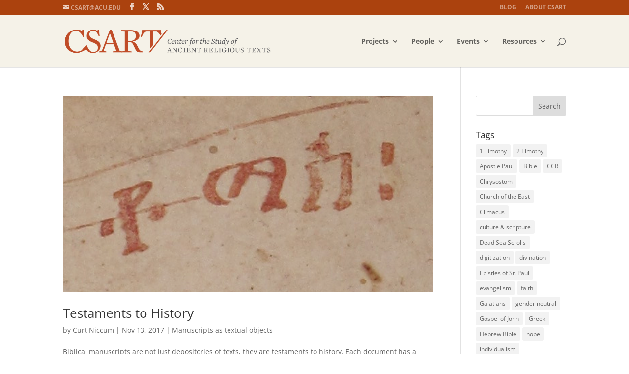

--- FILE ---
content_type: text/css
request_url: https://blogs.acu.edu/wp-content/plugins/ACU/css/main.css
body_size: 260
content:

#header-logo {
	background:url(/wp-content/plugins/ACU/img/acu-logo-mini-bw.png) no-repeat center;
}

acronym {
	cursor:help;
	border-bottom:1px dashed #21759B;
}

#welcomephoto {
	float:left;
	padding:6px;
	margin-top:1px;
	background:white;
}